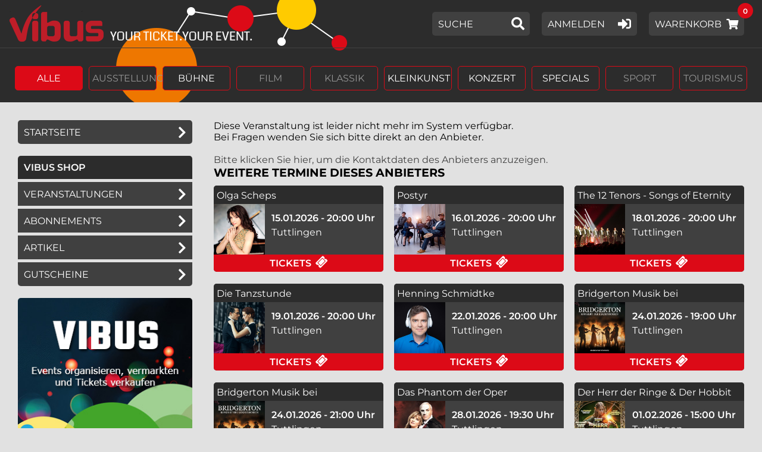

--- FILE ---
content_type: text/html; charset=utf-8
request_url: https://tickets.vibus.de/00000014000002/shop/-/Tuttlingen/Angerhalle_M%C3%B6hringen/Gro%C3%9Fer_Saal/Andrea_Volk/-/vstdetails.aspx?VstKey=10001400300415000
body_size: 34143
content:


<!doctype html public "-//W3C//DTD HTML 4.01 Transitional//EN">
<html>
<head><title>
	Veranstaltung
</title>
    <script language="javascript" type="text/javascript" src="/scripte/base.js"></script>
<script language="javascript" type="text/javascript">
<!--
UserJsOK();
bIsMobil = false;
//-->
</script><meta http-equiv="pragma" content="no-cache" />
<meta http-equiv="expires" content="0" />
<meta http-equiv="cache-control" content="no-cache" />
<meta http-equiv="cache-control" content="max-age=0" />
<meta http-equiv="cache-control" content="must-revalidate" />
<meta></meta>
<meta charset="UTF-8">
<meta name="viewport" content="width=device-width, initial-scale=1">


<script src="/scripte/jquery.min.js" type="text/javascript"></script>
<script src="/template/000000/js/jquery-noconflict.js" type="text/javascript"></script>
<script type="text/javascript" src="/template/000000/js/slick.min.js"></script>
<script type="text/javascript" src="/template/000000/js/jquery.sidr.min.js"></script>
<script type="text/javascript" src="/template/000000/js/flip.js"></script>
<script type="text/javascript" src="/template/000000/js/jquery.selectStepper.js"></script>
<script type="text/javascript" src="/template/000000/js/jquery.responsiveTabs.min.js"></script>
<script type="text/javascript" src="/template/000000/js/jquery.tooltipster.min.js"></script>
<link rel="stylesheet" href="/template/000000/css/normalize.css" type="text/css" />
<link rel="stylesheet" href="/template/000000/css/fontawesome-all.css" type="text/css" />
<link rel="apple-touch-icon-precomposed" href="/template/000000/images/apple-touch-icon-57x57.png">
<link rel="apple-touch-icon-precomposed" sizes="72x72" href="/template/000000/images/apple-touch-icon-72x72.png">
<link rel="apple-touch-icon-precomposed" sizes="114x114" href="/template/000000/images/apple-touch-icon-114x114.png">

<meta></meta><script type="text/javascript" src="/scripte/saalplan.js"></script><link rel="stylesheet" type="text/css" href="/Template/000000/00.tpl.css"><script src="/Template/000000/00.tpl.js" type="text/javascript"></script><!--
<script id="Cookiebot" src="https://consent.cookiebot.com/uc.js" data-cbid="d483212b-a6e4-4feb-bfc4-336135ac819c" data-blockingmode="auto" type="text/javascript"></script>
-->

<script src="https://cc.cdn.civiccomputing.com/9/cookieControl-9.x.min.js" type="text/javascript"></script>
<script>
    var config = {
        apiKey: 'a103550709ea86680a7a6038bdd2ff77c48f9d84',
        product: 'COMMUNITY',
		text : {
			title: 'Diese Webseite verwendet Cookies.',
			intro:  'Wir verwenden Cookies, um Inhalte und Anzeigen zu personalisieren, Funktionen für soziale Medien anbieten zu können und die Zugriffe auf unsere Website zu analysieren. Außerdem geben wir Informationen zu Ihrer Verwendung unserer Website an unsere Partner für soziale Medien, Werbung und Analysen weiter. Unsere Partner führen diese Informationen möglicherweise mit weiteren Daten zusammen, die Sie ihnen bereitgestellt haben oder die sie im Rahmen Ihrer Nutzung der Dienste gesammelt haben. Sie geben Einwilligung zu unseren Cookies, wenn Sie unsere Webseite weiterhin nutzen.',
			necessaryTitle : 'Notwendige Cookies',
			necessaryDescription : 'Notwendige Cookies helfen dabei, eine Webseite nutzbar zu machen, indem sie Grundfunktionen wie Seitennavigation und Zugriff auf sichere Bereiche der Webseite ermöglichen. Die Webseite kann ohne diese Cookies nicht richtig funktionieren.',
			thirdPartyTitle : 'Warning: Some cookies require your attention',
			thirdPartyDescription : 'Please follow the link(s) below to opt out manually.',
			acceptRecommended : 'Empfohlene Einstellungen akzeptieren',
			accept: 'Akzeptieren',
			acceptSettings: 'Akzeptieren',
			reject: 'Ablehnen',
			rejectSettings: 'Ablehnen' 
		},
		statement : {
			description: 'Datenschutz:',
			name : 'Die Hinweise zum Datenschutz finden Sie hier.',
			url: '/Datenschutz.aspx',
			updated : '26/01/2018'
		},
		necessaryCookies:[
			'ASP_NET_SessionId',
			'testcookie',
			'DSGVO',
			'paypalplus_session_v2'
		],
        optionalCookies: [			
            {
				name: 'marketing',
				label: 'Marketing',
				description: 'Marketing-Cookies werden verwendet, um Besuchern auf Webseiten zu folgen. Die Absicht ist, Anzeigen zu zeigen, die relevant und ansprechend für den einzelnen Benutzer sind und daher wertvoller für Publisher und werbetreibende Drittparteien sind.',
				cookies: [],
				onAccept : function(){},
				onRevoke: function(){}
			},{
				name: 'preferences',
				label: 'Preferences',
				description: 'Präferenz-Cookies ermöglichen einer Webseite sich an Informationen zu erinnern, die die Art beeinflussen, wie sich eine Webseite verhält oder aussieht, wie z. B. Ihre bevorzugte Sprache oder die Region in der Sie sich befinden.',
				cookies: [],
				onAccept : function(){},
				onRevoke: function(){}
			},{
				name: 'statistic',
				label: 'Statistik',
				description: 'Statistik-Cookies helfen Webseiten-Besitzern zu verstehen, wie Besucher mit Webseiten interagieren, indem Informationen anonym gesammelt und gemeldet werden.',
				cookies: ['_ga', '_gid', '_gat', '__utma', '__utmt', '__utmb', '__utmc', '__utmz', '__utmv'],
				onAccept : function(){
					// Add Google Analytics
					(function(i,s,o,g,r,a,m){i['GoogleAnalyticsObject']=r;i[r]=i[r]||function(){
						(i[r].q=i[r].q||[]).push(arguments)},i[r].l=1*new Date();a=s.createElement(o),
						m=s.getElementsByTagName(o)[0];a.async=1;a.src=g;m.parentNode.insertBefore(a,m)
					})(window,document,'script','https://www.google-analytics.com/analytics.js','ga');

					ga('create', 'UA-2120558-4', 'auto');
					ga('set', 'anonymizeIp', true); 
					ga('send', 'pageview');
					// End Google Analytics
				},
				onRevoke: function(){
					// Disable Google Analytics
					window['ga-disable-UA-2120558-3'] = true;
					// End Google Analytics
				}
			},{
				name: 'notklassifiziert',
				label: 'Nicht klassifizierte Cookies',
				description: 'Nicht klassifizierte Cookies sind Cookies, die wir gerade versuchen zu klassifizieren, zusammen mit Anbietern von individuellen Cookies. ',
				cookies: [],
				onAccept : function(){},
				onRevoke: function(){}
			}
        ],

        position: 'RIGHT',
        theme: 'DARK',
	mode: 'GDPR'
    };
    
    CookieControl.load( config );
</script>

<style>
button#ccc-recommended-settings{ color: #111125 !important; }
</style>

<!-- Global site tag (gtag.js) - Google Analytics -->
<script async src="https://www.googletagmanager.com/gtag/js?id=UA-99988736-1"></script>
<script>
  window.dataLayer = window.dataLayer || [];
  function gtag(){dataLayer.push(arguments);}
  gtag('js', new Date());

  gtag('config', 'UA-99988736-1',{'anonymize_ip': true});
</script>
<!-- Global site tag (gtag.js) - Google Analytics -->
<script async src="https://www.googletagmanager.com/gtag/js?id=UA-2120558-3"></script>
<script>
  window.dataLayer = window.dataLayer || [];
  function gtag(){dataLayer.push(arguments);}
  gtag('js', new Date());

  gtag('config', 'UA-2120558-3',{'anonymize_ip': true});
</script>
</head>
<body onload="resetAnwPlanAmpelAsynchron();">
    <form method="post" action="https://tickets.vibus.de/shop/00000014000002/vstdetails.aspx?VstKey=10001400300415000" id="form1">
<div class="aspNetHidden">
<input type="hidden" name="__EVENTTARGET" id="__EVENTTARGET" value="" />
<input type="hidden" name="__EVENTARGUMENT" id="__EVENTARGUMENT" value="" />
<input type="hidden" name="__LASTFOCUS" id="__LASTFOCUS" value="" />
<input type="hidden" name="__VIEWSTATE" id="__VIEWSTATE" value="/wEPDwUJNzgzNDMwNTMzDxYCHgZWc3RLZXkFETEwMDAxNDAwMzAwNDE1MDAwFgICAw8WAh4GYWN0aW9uBVVodHRwczovL3RpY2tldHMudmlidXMuZGUvc2hvcC8wMDAwMDAxNDAwMDAwMi92c3RkZXRhaWxzLmFzcHg/[base64]/[base64]/[base64]/[base64]/[base64]" />
</div>

<script type="text/javascript">
<!--
var theForm = document.forms['form1'];
if (!theForm) {
    theForm = document.form1;
}
function __doPostBack(eventTarget, eventArgument) {
    if (!theForm.onsubmit || (theForm.onsubmit() != false)) {
        theForm.__EVENTTARGET.value = eventTarget;
        theForm.__EVENTARGUMENT.value = eventArgument;
        theForm.submit();
    }
}
// -->
</script>


    <!-- vstdetails.aspx -->


<!-- Warenkorbinfo PlÃ¤tze -->
<div id="INWKMELDUNG" class="meldung-box radius" aria-hidden="true">
    <div class="meldung-header">
        <h3>zur Information</h3>
        <div class="close">
            <a href="#" onclick="document.getElementById('INWKMELDUNG').style.display='none'; return false;"><span>+</span></a>
        </div>
        <div id="PLA_INWKMELDUNG" class="meldung">
            Die Pl&auml;tze wurden dem Warenkorb hinzugefÃ¼gt.
        </div>
    </div>
    <div id="meldung-btn" class="clearfix">
        <div class="links">
            <a class="zurueck-btn" href="#" onclick="document.getElementById('INWKMELDUNG').style.display='none'; return false;"><i class="fas fa-chevron-left"></i>Weiter&nbsp;einkaufen</a>
        </div>
        <div class="rechts">
            <a id="_ctl4__ctl0_m_oVTILink" class="WeiterButton" target="_self" href="javascript:WebForm_DoPostBackWithOptions(new WebForm_PostBackOptions(&quot;_ctl4:_ctl0:m_oVTILink&quot;, &quot;&quot;, false, &quot;&quot;, &quot;https://tickets.vibus.de/00000014000002/Shop/Warenkorb.aspx&quot;, false, true))">Zum&nbsp;Warenkorb<i class="fas fa-shopping-cart"></i></a>

        </div>
    </div>
</div>


<!-- Warenkorbinfo Artikel -->
<div id="INWKMELDUNGA" class="meldung-box radius" aria-hidden="true">
    <div class="meldung-header">
        <h3>zur Information</h3>
        <div class="close">
            <a href="#" onclick="document.getElementById('INWKMELDUNG').style.display='none'; return false;"><span>+</span></a>
        </div>
        <div id="ART_INWKMELDUNG" class="meldung">
            Die Artikel wurden dem Warenkorb hinzugefÃ¼gt.
        </div>
    </div>
    <div id="meldung-btn" class="clearfix">
        <div class="links">
            <a class="zurueck-btn" href="#" onclick="document.getElementById('INWKMELDUNG').style.display='none'; return false;"><i class="fas fa-chevron-left"></i>Weiter&nbsp;einkaufen</a>
        </div>
        <div class="rechts">
            <a id="_ctl5__ctl0_m_oVTILink" class="WeiterButton" target="_self" href="javascript:WebForm_DoPostBackWithOptions(new WebForm_PostBackOptions(&quot;_ctl5:_ctl0:m_oVTILink&quot;, &quot;&quot;, false, &quot;&quot;, &quot;https://tickets.vibus.de/00000014000002/Shop/Warenkorb.aspx&quot;, false, true))">Zum&nbsp;Warenkorb<i class="fas fa-shopping-cart"></i></a>

        </div>
    </div>
</div>



<!-- //TPL-STD-3001 CHeaderCtrl.ascx -->


<div id="wrapper" class="">
    
    <div id="top-anker"></div>	
    
    <header id="header" class="clearfix">
        <div class="container">
            <div id="logo">
                <a title="zur Startseite" href="https://tickets.vibus.de/00000014000002/default.aspx" aria-hidden="true" tabindex="-1"></a>
            </div>
            <a class="skip-link" href="#col-center" tabindex="0">Springe zum<br>Hauptinhalt</a>
            <a class="skip-link sl-2 desktop" href="#einstieg-sidenav" tabindex="0">Springe zum<br>Men&uuml;</a>
            <button id="nav-btn" class="mobil" aria-label="Navigation &ouml;ffnen">
                <span></span>
                <span></span>
                <span></span>
            </button>

            <div class="tools clearfix desktop">
                <div id="kurzsuche" class="tools-btn radius">
                    














<label><span class="sr-only">geben Sie hier ein Suchwort ein,</span>
<input name="_ctl6:_ctl1:KurzsucheKeyWort" type="text" maxlength="250" id="_ctl6__ctl1_KurzsucheKeyWort" class="KurzsucheKeyWort" onfocus="this.onkeydown=sendEnter;this.Eventtarget=&#39;_ctl6:_ctl1:KurzsucheSubmit&#39;;this.EventArgument=&#39;&#39;;this.EventButton=&#39;_ctl6:_ctl1:KurzsucheSubmit&#39;;" />
</label>
<input type="submit" name="_ctl6:_ctl1:KurzsucheSubmit" value="Suchen" id="_ctl6__ctl1_KurzsucheSubmit" class="KurzsucheSubmit" />

<!--
<label><span class="sr-only">geben Sie hier ein Suchwort ein,</span>
    
</label>
<input type="submit" name="_ctl6:_ctl1:KurzsucheSubmit" value="Suchen" id="_ctl6__ctl1_KurzsucheSubmit" class="KurzsucheSubmit" />

-->

                </div>
				
				<div id="login-btn" class="tools-btn radius">
                    






<!-- KundenLogin -->

    <span class="login">
        <a href="https://tickets.vibus.de/ssl/00000014000002/kd/KundenLogin.aspx">
            <span>Anmelden<i class="fas fa-sign-in-alt" aria-hidden="true"></i></span>
        </a>
    </span>




				</div>
												
				<div id="wk-btn" class="tools-btn radius transition">
                    

	<span class="warenkorb-headline">
		<a class="Warenkorb-headline" target="_self" href="https://tickets.vibus.de/00000014000002/Shop/Warenkorb.aspx" aria-label="Warenkorb Inhalt 0"><span class="">Warenkorb</span>  <span id="wk-anzahl-1" class="wk-anzahl">0</span><i class="fas fa-shopping-cart" aria-hidden="true"></i></a>
	</span>   


                </div>
				
            </div>
        </div>
    </header>

    <nav id="menu" class="sidr">

        








        <div id="side-login-btn" class="tools-btn radius">
            






<!-- KundenLogin -->

    <span class="login">
        <a href="https://tickets.vibus.de/ssl/00000014000002/kd/KundenLogin.aspx">
            <span>Anmelden<i class="fas fa-sign-in-alt" aria-hidden="true"></i></span>
        </a>
    </span>




        </div>
        <div id="wk-btn" class="tools-btn radius">
            

	<span class="warenkorb-headline">
		<a class="Warenkorb-headline" target="_self" href="https://tickets.vibus.de/00000014000002/Shop/Warenkorb.aspx" aria-label="Warenkorb Inhalt 0"><span class="">Warenkorb</span>  <span id="wk-anzahl-1" class="wk-anzahl">0</span><i class="fas fa-shopping-cart" aria-hidden="true"></i></a>
	</span>   


        </div>

        <div id="suchfeld-rubrik" class="oc-suche oc-suche-vst">
            


<!-- in Ãœberschrift 5011 -->
<div id="rubrik-bezeichnung">
    
        Alle <!-- 1: 0 -->
    
         <!-- 1: 6 -->
    
         <!-- 1: 1 -->
    
         <!-- 1: 4 -->
    
         <!-- 1: 9 -->
    
         <!-- 1: 3 -->
    
         <!-- 1: 2 -->
    
         <!-- 1: 5 -->
    
         <!-- 1: 7 -->
    
         <!-- 1: 10 -->
    
         <!-- 1: 8 -->
    
</div>
<!-- Rubrik Leiste ab 768px -->
<div id="rubriken" class="desktop">
    <ul role="list" class="clearfix" aria-label="Rubriken">
        
            <li class="selected">
				<a href="javascript:__doPostBack('_ctl6:_ctl7:RubrikenListeLink','RUBRIK_0');" title="Rubrik Alle ausw&auml;hlen">Alle</a>
                <!-- 2: 0 1 -->
            </li>
        
            <li class="unselected">
				<span class="keine-vst" aria-disabled="true">Ausstellung</span>
                <!-- 2: 6 0 -->
            </li>
        
            <li class="unselected">
				<a href="javascript:__doPostBack('_ctl6:_ctl7:RubrikenListeLink','RUBRIK_1');" title="Rubrik Bühne ausw&auml;hlen">Bühne</a>
                <!-- 2: 1 1 -->
            </li>
        
            <li class="unselected">
				<span class="keine-vst" aria-disabled="true">Film</span>
                <!-- 2: 4 0 -->
            </li>
        
            <li class="unselected">
				<span class="keine-vst" aria-disabled="true">Klassik</span>
                <!-- 2: 9 0 -->
            </li>
        
            <li class="unselected">
				<a href="javascript:__doPostBack('_ctl6:_ctl7:RubrikenListeLink','RUBRIK_3');" title="Rubrik Kleinkunst ausw&auml;hlen">Kleinkunst</a>
                <!-- 2: 3 1 -->
            </li>
        
            <li class="unselected">
				<a href="javascript:__doPostBack('_ctl6:_ctl7:RubrikenListeLink','RUBRIK_2');" title="Rubrik Konzert ausw&auml;hlen">Konzert</a>
                <!-- 2: 2 1 -->
            </li>
        
            <li class="unselected">
				<a href="javascript:__doPostBack('_ctl6:_ctl7:RubrikenListeLink','RUBRIK_5');" title="Rubrik Specials ausw&auml;hlen">Specials</a>
                <!-- 2: 5 1 -->
            </li>
        
            <li class="unselected">
				<span class="keine-vst" aria-disabled="true">Sport</span>
                <!-- 2: 7 0 -->
            </li>
        
            <li class="unselected">
				<span class="keine-vst" aria-disabled="true">Theater</span>
                <!-- 2: 10 0 -->
            </li>
        
            <li class="unselected">
				<span class="keine-vst" aria-disabled="true">Tourismus</span>
                <!-- 2: 8 0 -->
            </li>
        
    </ul>
</div>

<!-- in OC Nav -->
<div id="oc-rubriken" class="mobil dropdown">
    <div class="tools-btn radius">
        <div id="oc-rubrik-bez">
            
                Alle<!-- 3: 0 -->
            
                <!-- 3: 6 -->
            
                <!-- 3: 1 -->
            
                <!-- 3: 4 -->
            
                <!-- 3: 9 -->
            
                <!-- 3: 3 -->
            
                <!-- 3: 2 -->
            
                <!-- 3: 5 -->
            
                <!-- 3: 7 -->
            
                <!-- 3: 10 -->
            
                <!-- 3: 8 -->
            
        </div>
        <div class="dropdown-link"><i class="fas fa-chevron-down" aria-hidden="true"></i></div>
    </div>
    <div class="dropdown-container radius">
        
            <a href="javascript:__doPostBack('_ctl6:_ctl7:RubrikenListeLink','RUBRIK_0');" title="Rubrik Alle ausw&auml;hlen">Alle</a><!-- 4: 0 -->
        
            <span class="keine-vst" aria-disabled="true">Ausstellung</span><!-- 4: 6 -->
        
            <a href="javascript:__doPostBack('_ctl6:_ctl7:RubrikenListeLink','RUBRIK_1');" title="Rubrik Bühne ausw&auml;hlen">Bühne</a><!-- 4: 1 -->
        
            <span class="keine-vst" aria-disabled="true">Film</span><!-- 4: 4 -->
        
            <span class="keine-vst" aria-disabled="true">Klassik</span><!-- 4: 9 -->
        
            <a href="javascript:__doPostBack('_ctl6:_ctl7:RubrikenListeLink','RUBRIK_3');" title="Rubrik Kleinkunst ausw&auml;hlen">Kleinkunst</a><!-- 4: 3 -->
        
            <a href="javascript:__doPostBack('_ctl6:_ctl7:RubrikenListeLink','RUBRIK_2');" title="Rubrik Konzert ausw&auml;hlen">Konzert</a><!-- 4: 2 -->
        
            <a href="javascript:__doPostBack('_ctl6:_ctl7:RubrikenListeLink','RUBRIK_5');" title="Rubrik Specials ausw&auml;hlen">Specials</a><!-- 4: 5 -->
        
            <span class="keine-vst" aria-disabled="true">Sport</span><!-- 4: 7 -->
        
            <span class="keine-vst" aria-disabled="true">Theater</span><!-- 4: 10 -->
        
            <span class="keine-vst" aria-disabled="true">Tourismus</span><!-- 4: 8 -->
        
    </div>
</div>

        </div>

        <div id="suche" class="oc-suche oc-suche-vst">
            
<!-- Veranstaltungen -->


















<!-- Artikel -->

<!-- Abo -->


<fieldset id="suche-container" class="clearfix">
    <legend class="side-headline" tabindex="0">Veranstaltung suchen <span class="sr-only">
        , sie k&ouml;nnen hier nach einem Suchwort, einem Zeitraum, einem Ort oder einer Veranstaltungskategorie filtern.
        Alle Felder sind optional. Dr&uuml;cken Sie abschlie&szlig;end auf â€žSuchenâ€œ.
    </span></legend>
    <div id="suchfeld-suchwort" class="suchfeld">
        <label>
            <span class="sr-only">geben Sie ein Suchwort ein,</span>
            <input name="_ctl6:_ctl8:SucheKeyWort" type="text" maxlength="250" id="_ctl6__ctl8_SucheKeyWort" class="SucheKeyWort" onfocus="this.onkeydown=sendEnter;this.Eventtarget=&#39;_ctl6:_ctl8:SucheSubmit&#39;;this.EventArgument=&#39;&#39;;this.EventButton=&#39;_ctl6:_ctl8:SucheSubmit&#39;;" />
        </label>
    </div>
    <div id="suchfeld-datum" class="suchfeld clearfix">
        <div class="von">
            <label>
                <span class="sr-only">Beginn des Suchzeitraums in der Form Tag, Monat, Jahr (4 stellig),</span>
                
<table cellpadding="0" cellspacing="0" border="0" width="100%">
 <tr>
  <td nowrap="nowrap">
   <input name="_ctl6:_ctl8:SucheDatumVon" type="text" maxlength="10" id="_ctl6__ctl8_SucheDatumVon" class="SucheDatumVon" />  
   


<script type="text/javascript">
<!--
var _ctl6__ctl8_DateTimePickerVon	= new DatePicker({
		relative	: '_ctl6__ctl8_SucheDatumVon',
		keepFieldEmpty	: 'true',
		language	: 'de'
});
//-->
</script>

   <script language="JavaScript">
<!--
 initAusfuellhilfe('SucheDatumVon','SucheSubmit','  dd.mm.yyyy', 'silver', '#000000');
//-->
</script>

  </td>
 </tr>
</table>

            </label>
        </div>
        <div class="bis">
            <label>
                <span class="sr-only">Ende des Suchzeitraums in der Form Tag, Monat, Jahr (4 stellig),</span>
                
<table cellpadding="0" cellspacing="0" border="0" width="100%">
 <tr>
  <td nowrap="nowrap">
   <input name="_ctl6:_ctl8:SucheDatumBis" type="text" maxlength="10" id="_ctl6__ctl8_SucheDatumBis" class="SucheDatumBis" />
   


<script type="text/javascript">
<!--
var _ctl6__ctl8_DateTimePickerBis	= new DatePicker({
		relative	: '_ctl6__ctl8_SucheDatumBis',
		keepFieldEmpty	: 'true',
		language	: 'de'
});
//-->
</script>

   <script language="JavaScript">
<!--
 initAusfuellhilfe('SucheDatumBis','SucheSubmit','  dd.mm.yyyy', 'silver', '#000000');
//-->
</script>

  </td>
 </tr>
</table>

            </label>
        </div>
    </div>
    <div id="suchfeld-ort" class="suchfeld">
        <label>
            <span class="sr-only">geben Sie den Ort ein, in dem Sie suchen wollen,</span>
            <input name="_ctl6:_ctl8:SucheOrt" type="text" maxlength="250" id="_ctl6__ctl8_SucheOrt" class="SucheOrt" onfocus="this.onkeydown=sendEnter;this.Eventtarget=&#39;_ctl6:_ctl8:SucheSubmit&#39;;this.EventArgument=&#39;&#39;;this.EventButton=&#39;_ctl6:_ctl8:SucheSubmit&#39;;" />
        </label>
    </div>
    <div id="suchfeld-suchwort" class="suchfeld">
        <label>
            <span class="sr-only">w&auml;hlen Sie eine Veranstaltungskategorie aus,</span>
            <select name="_ctl6:_ctl8:SucheKategorie" id="_ctl6__ctl8_SucheKategorie" class="SucheKategorie">
	<option selected="selected" value="">Alle Kategorien</option>
	<option value=""></option>
	<option value="Kabarett/Comedy">Kabarett/Comedy</option>
	<option value="Kinder/Jugend">Kinder/Jugend</option>
	<option value="Konzert/Klassik">Konzert/Klassik</option>
	<option value="Oper/Operette/Musical">Oper/Operette/Musical</option>
	<option value="Rock/Pop">Rock/Pop</option>
	<option value="Sonstige">Sonstige</option>
	<option value="Theater">Theater</option>
	<option value="Unterhaltung">Unterhaltung</option>
	<option value="Varieté">Variet&#233;</option>

</select>
        </label>
    </div>
    <div class="button">
        <input type="submit" name="_ctl6:_ctl8:SucheSubmit" value="Suchen" id="_ctl6__ctl8_SucheSubmit" class="SucheSubmit" />
    </div>
</fieldset>


<script language="javascript" type="text/javascript">
<!--
var sVaId = '_ctl6__ctl8_SucheVeranstalter';
var sVaAr = '';
var oVaOb = document.getElementById(sVaId);

if( makeSelectCtrl &&
    sVaAr && sVaAr.length > 0 &&
    oVaOb && oVaOb.type       &&
    oVaOb.parentNode && 
    oVaOb.parentNode.innerHTML )
{
    //oVaOb.type = 'hidden';
    oVaOb.style.display = 'none';    
    makeSelectCtrl(sVaId, sVaAr, sVaAr);        
}
// -->
</script>


        </div>
         <div id="suche" class="oc-suche oc-suche-abo">
            
<!-- Veranstaltungen -->


















<!-- Artikel -->

<!-- Abo -->


<fieldset id="suche-container">
    <legend class="side-headline">Abonnement suchen<span class="sr-only">
            , sie k&ouml;nnen hier nach einem Suchwort oder dem Anbieter filtern.
            Beide Felder sind optional. Dr&uuml;cken Sie abschlie&szlig;end auf â€žSuchenâ€œ.
        </span></legend>
    <div id="abo-suchfeld-suchwort" class="suchfeld">
        <label>
            <span class="sr-only">geben Sie ein Suchwort ein,</span>
            <input name="_ctl6:_ctl9:SucheAboBez" type="text" maxlength="250" id="_ctl6__ctl9_SucheAboBez" class="SucheAboBez" onfocus="this.onkeydown=sendEnter;this.Eventtarget=&#39;_ctl6:_ctl9:SucheSubmit&#39;;this.EventArgument=&#39;&#39;;this.EventButton=&#39;_ctl6:_ctl9:SucheSubmit&#39;;" />
        </label>
    </div>
    <div id="abo-suchfeld-anwender" class="suchfeld">
        <label>
            <span class="sr-only">w&auml;hlen Sie hier einen Anbieter aus,</span>
            

<!-- //TPL-STD-1035--><!-- Anwenderliste fÃ¼r CSucheCtrl.ascx  -->


<select name="_ctl6:_ctl9:SucheAnwenderListe:AnwenderListeDropDown" onchange="javascript:setTimeout(&#39;__doPostBack(\&#39;_ctl6$_ctl9$SucheAnwenderListe$AnwenderListeDropDown\&#39;,\&#39;\&#39;)&#39;, 0)" language="javascript" id="_ctl6__ctl9_SucheAnwenderListe_AnwenderListeDropDown" class="SucheAnwenderListe">
	<option selected="selected" value="">Alle Anbieter</option>
	<option value="100014">Tuttlinger Hallen Ticketbox</option>

</select>

<!-- \\TPL-STD-1035 -->	

        </label>
    </div>
    <div class="button">
        <input type="submit" name="_ctl6:_ctl9:SucheSubmit" value="Suchen" id="_ctl6__ctl9_SucheSubmit" class="SucheSubmit" />
    </div>
</fieldset>


<script language="javascript" type="text/javascript">
<!--
var sVaId = '_ctl6__ctl9_SucheVeranstalter';
var sVaAr = '';
var oVaOb = document.getElementById(sVaId);

if( makeSelectCtrl &&
    sVaAr && sVaAr.length > 0 &&
    oVaOb && oVaOb.type       &&
    oVaOb.parentNode && 
    oVaOb.parentNode.innerHTML )
{
    //oVaOb.type = 'hidden';
    oVaOb.style.display = 'none';    
    makeSelectCtrl(sVaId, sVaAr, sVaAr);        
}
// -->
</script>


        </div>
         <div id="suche" class="oc-suche oc-suche-art">
            
<!-- Veranstaltungen -->


















<!-- Artikel -->

<!-- Abo -->


<!-- Suche (Artikelsuche in ArtikelListe) -->
<fieldset id="suche-container">
    <legend class="side-headline" tabindex="0">Artikel suchen<span class="sr-only">
            , sie k&ouml;nnen hier nach einem Suchwort oder dem Anbieter filtern.
            Beide Felder sind optional. Dr&uuml;cken Sie abschlie&szlig;end auf â€žSuchenâ€œ.
        </span></legend>
    <div id="art-suchfeld-suchwort" class="suchfeld">
        <label>
            <span class="sr-only">geben Sie ein Suchwort ein,</span>
            <input name="_ctl6:_ctl10:SucheArtikelBez" type="text" maxlength="250" id="_ctl6__ctl10_SucheArtikelBez" class="SucheArtikelBez" onfocus="this.onkeydown=sendEnter;this.Eventtarget=&#39;_ctl6:_ctl10:SucheSubmit&#39;;this.EventArgument=&#39;&#39;;this.EventButton=&#39;_ctl6:_ctl10:SucheSubmit&#39;;" />
        </label>
    </div>
    <div id="art-suchfeld-anwender" class="suchfeld">
        <label>
            <span class="sr-only">w&auml;hlen Sie hier einen Anbieter aus,</span>
            

<!-- //TPL-STD-1035--><!-- Anwenderliste fÃ¼r CSucheCtrl.ascx  -->


<select name="_ctl6:_ctl10:SucheAnwenderListe:AnwenderListeDropDown" onchange="javascript:setTimeout(&#39;__doPostBack(\&#39;_ctl6$_ctl10$SucheAnwenderListe$AnwenderListeDropDown\&#39;,\&#39;\&#39;)&#39;, 0)" language="javascript" id="_ctl6__ctl10_SucheAnwenderListe_AnwenderListeDropDown" class="SucheAnwenderListe">
	<option selected="selected" value="">Alle Anbieter</option>

</select>

<!-- \\TPL-STD-1035 -->	

        </label>
    </div>
    <div class="button">
        <input type="submit" name="_ctl6:_ctl10:SucheSubmit" value="Suchen" id="_ctl6__ctl10_SucheSubmit" class="SucheSubmit" />
    </div>
</fieldset>


<script language="javascript" type="text/javascript">
<!--
var sVaId = '_ctl6__ctl10_SucheVeranstalter';
var sVaAr = '';
var oVaOb = document.getElementById(sVaId);

if( makeSelectCtrl &&
    sVaAr && sVaAr.length > 0 &&
    oVaOb && oVaOb.type       &&
    oVaOb.parentNode && 
    oVaOb.parentNode.innerHTML )
{
    //oVaOb.type = 'hidden';
    oVaOb.style.display = 'none';    
    makeSelectCtrl(sVaId, sVaAr, sVaAr);        
}
// -->
</script>


        </div>

        <div class="tools-btn radius"><a href="https://tickets.vibus.de/00000014000002/default.aspx">Startseite<i class="fas fa-chevron-right"></i></a></div>
        <div class="side-headline shop-headline">Au&szlig;erdem bei Vibus</div>
        <div class="side-headline oc-vst oc-abo oc-art oc-gut">Vibus Shop</div>
        <ul class="nav">
            <li class="oc-vst"><a href="https://tickets.vibus.de/00000014000002/shop/VstKalender.aspx">Veranstaltungen<i class="fas fa-chevron-right"></i></a></li>
            <li class="oc-abo"><a href="https://tickets.vibus.de/00000014000002/shop/aboliste.aspx">Abonnements<i class="fas fa-chevron-right"></i></a></li>
            <li class="oc-art"><a href="https://tickets.vibus.de/00000014000002/shop/artliste.aspx">ARTIKEL<i class="fas fa-chevron-right"></i></a></li>
            <li class="oc-gut"><a href="https://tickets.vibus.de/00000014000002/shop/gutscheinkauf.aspx">GUTSCHEINE<i class="fas fa-chevron-right"></i></a></li>
        </ul>

        <div class="side-headline">Service</div>
        <ul class="nav">
            <li><a id="_ctl6__ctl11_NotizSubmitLink" href="javascript:__doPostBack(&#39;_ctl6$_ctl11$NotizSubmitLink&#39;,&#39;&#39;)" style="display:none">LinkButton</a>

<!-- Notizblock-Link Tpl:1022-->
<span id="pin-btn">
	<a id="_ctl6__ctl11__ctl0_m_oVTILink" class="vti_text_link" target="_self" href="javascript:__doPostBack('_ctl6:_ctl11:_ctl0:m_oVTILink', 'MERKLINK_View_VST_')">Merkzettel<i class="fas fa-chevron-right" aria-hidden="true"></i></a>

	<span class="pin-anzahl">0</span>
</span>
<!--(Es sind keine Einträge vorhanden.) --></li>
            <li><a href="https://tickets.vibus.de/00000014000002/Vorverkauf.aspx">Vorverkauf<i class="fas fa-chevron-right"></i></a></li>
            <li><a href="https://tickets.vibus.de/00000014000002/Faq.aspx">FAQ / Hilfe<i class="fas fa-chevron-right"></i></a></li>
        </ul>

    </nav>

<div class="desktop">



<!-- in Ãœberschrift 5011 -->
<div id="rubrik-bezeichnung">
    
        Alle <!-- 1: 0 -->
    
         <!-- 1: 6 -->
    
         <!-- 1: 1 -->
    
         <!-- 1: 4 -->
    
         <!-- 1: 9 -->
    
         <!-- 1: 3 -->
    
         <!-- 1: 2 -->
    
         <!-- 1: 5 -->
    
         <!-- 1: 7 -->
    
         <!-- 1: 10 -->
    
         <!-- 1: 8 -->
    
</div>
<!-- Rubrik Leiste ab 768px -->
<div id="rubriken" class="desktop">
    <ul role="list" class="clearfix" aria-label="Rubriken">
        
            <li class="selected">
				<a href="javascript:__doPostBack('_ctl7:RubrikenListeLink','RUBRIK_0');" title="Rubrik Alle ausw&auml;hlen">Alle</a>
                <!-- 2: 0 1 -->
            </li>
        
            <li class="unselected">
				<span class="keine-vst" aria-disabled="true">Ausstellung</span>
                <!-- 2: 6 0 -->
            </li>
        
            <li class="unselected">
				<a href="javascript:__doPostBack('_ctl7:RubrikenListeLink','RUBRIK_1');" title="Rubrik Bühne ausw&auml;hlen">Bühne</a>
                <!-- 2: 1 1 -->
            </li>
        
            <li class="unselected">
				<span class="keine-vst" aria-disabled="true">Film</span>
                <!-- 2: 4 0 -->
            </li>
        
            <li class="unselected">
				<span class="keine-vst" aria-disabled="true">Klassik</span>
                <!-- 2: 9 0 -->
            </li>
        
            <li class="unselected">
				<a href="javascript:__doPostBack('_ctl7:RubrikenListeLink','RUBRIK_3');" title="Rubrik Kleinkunst ausw&auml;hlen">Kleinkunst</a>
                <!-- 2: 3 1 -->
            </li>
        
            <li class="unselected">
				<a href="javascript:__doPostBack('_ctl7:RubrikenListeLink','RUBRIK_2');" title="Rubrik Konzert ausw&auml;hlen">Konzert</a>
                <!-- 2: 2 1 -->
            </li>
        
            <li class="unselected">
				<a href="javascript:__doPostBack('_ctl7:RubrikenListeLink','RUBRIK_5');" title="Rubrik Specials ausw&auml;hlen">Specials</a>
                <!-- 2: 5 1 -->
            </li>
        
            <li class="unselected">
				<span class="keine-vst" aria-disabled="true">Sport</span>
                <!-- 2: 7 0 -->
            </li>
        
            <li class="unselected">
				<span class="keine-vst" aria-disabled="true">Theater</span>
                <!-- 2: 10 0 -->
            </li>
        
            <li class="unselected">
				<span class="keine-vst" aria-disabled="true">Tourismus</span>
                <!-- 2: 8 0 -->
            </li>
        
    </ul>
</div>

<!-- in OC Nav -->
<div id="oc-rubriken" class="mobil dropdown">
    <div class="tools-btn radius">
        <div id="oc-rubrik-bez">
            
                Alle<!-- 3: 0 -->
            
                <!-- 3: 6 -->
            
                <!-- 3: 1 -->
            
                <!-- 3: 4 -->
            
                <!-- 3: 9 -->
            
                <!-- 3: 3 -->
            
                <!-- 3: 2 -->
            
                <!-- 3: 5 -->
            
                <!-- 3: 7 -->
            
                <!-- 3: 10 -->
            
                <!-- 3: 8 -->
            
        </div>
        <div class="dropdown-link"><i class="fas fa-chevron-down" aria-hidden="true"></i></div>
    </div>
    <div class="dropdown-container radius">
        
            <a href="javascript:__doPostBack('_ctl7:RubrikenListeLink','RUBRIK_0');" title="Rubrik Alle ausw&auml;hlen">Alle</a><!-- 4: 0 -->
        
            <span class="keine-vst" aria-disabled="true">Ausstellung</span><!-- 4: 6 -->
        
            <a href="javascript:__doPostBack('_ctl7:RubrikenListeLink','RUBRIK_1');" title="Rubrik Bühne ausw&auml;hlen">Bühne</a><!-- 4: 1 -->
        
            <span class="keine-vst" aria-disabled="true">Film</span><!-- 4: 4 -->
        
            <span class="keine-vst" aria-disabled="true">Klassik</span><!-- 4: 9 -->
        
            <a href="javascript:__doPostBack('_ctl7:RubrikenListeLink','RUBRIK_3');" title="Rubrik Kleinkunst ausw&auml;hlen">Kleinkunst</a><!-- 4: 3 -->
        
            <a href="javascript:__doPostBack('_ctl7:RubrikenListeLink','RUBRIK_2');" title="Rubrik Konzert ausw&auml;hlen">Konzert</a><!-- 4: 2 -->
        
            <a href="javascript:__doPostBack('_ctl7:RubrikenListeLink','RUBRIK_5');" title="Rubrik Specials ausw&auml;hlen">Specials</a><!-- 4: 5 -->
        
            <span class="keine-vst" aria-disabled="true">Sport</span><!-- 4: 7 -->
        
            <span class="keine-vst" aria-disabled="true">Theater</span><!-- 4: 10 -->
        
            <span class="keine-vst" aria-disabled="true">Tourismus</span><!-- 4: 8 -->
        
    </div>
</div>

</div>
<div id="content" class="clearfix">
 <div class="container">

<!-- Tpl 5500 col-left -->
<aside id="col-left">

    









    <div id="suche" class="oc-suche oc-suche-vst">
        
<!-- Veranstaltungen -->


















<!-- Artikel -->

<!-- Abo -->


<fieldset id="suche-container" class="clearfix">
    <legend class="side-headline" tabindex="0">Veranstaltung suchen <span class="sr-only">
        , sie k&ouml;nnen hier nach einem Suchwort, einem Zeitraum, einem Ort oder einer Veranstaltungskategorie filtern.
        Alle Felder sind optional. Dr&uuml;cken Sie abschlie&szlig;end auf â€žSuchenâ€œ.
    </span></legend>
    <div id="suchfeld-suchwort" class="suchfeld">
        <label>
            <span class="sr-only">geben Sie ein Suchwort ein,</span>
            <input name="_ctl8:_ctl1:SucheKeyWort" type="text" maxlength="250" id="_ctl8__ctl1_SucheKeyWort" class="SucheKeyWort" onfocus="this.onkeydown=sendEnter;this.Eventtarget=&#39;_ctl8:_ctl1:SucheSubmit&#39;;this.EventArgument=&#39;&#39;;this.EventButton=&#39;_ctl8:_ctl1:SucheSubmit&#39;;" />
        </label>
    </div>
    <div id="suchfeld-datum" class="suchfeld clearfix">
        <div class="von">
            <label>
                <span class="sr-only">Beginn des Suchzeitraums in der Form Tag, Monat, Jahr (4 stellig),</span>
                
<table cellpadding="0" cellspacing="0" border="0" width="100%">
 <tr>
  <td nowrap="nowrap">
   <input name="_ctl8:_ctl1:SucheDatumVon" type="text" maxlength="10" id="_ctl8__ctl1_SucheDatumVon" class="SucheDatumVon" />  
   


<script type="text/javascript">
<!--
var _ctl8__ctl1_DateTimePickerVon	= new DatePicker({
		relative	: '_ctl8__ctl1_SucheDatumVon',
		keepFieldEmpty	: 'true',
		language	: 'de'
});
//-->
</script>

   <script language="JavaScript">
<!--
 initAusfuellhilfe('SucheDatumVon','SucheSubmit','  dd.mm.yyyy', 'silver', '#000000');
//-->
</script>

  </td>
 </tr>
</table>

            </label>
        </div>
        <div class="bis">
            <label>
                <span class="sr-only">Ende des Suchzeitraums in der Form Tag, Monat, Jahr (4 stellig),</span>
                
<table cellpadding="0" cellspacing="0" border="0" width="100%">
 <tr>
  <td nowrap="nowrap">
   <input name="_ctl8:_ctl1:SucheDatumBis" type="text" maxlength="10" id="_ctl8__ctl1_SucheDatumBis" class="SucheDatumBis" />
   


<script type="text/javascript">
<!--
var _ctl8__ctl1_DateTimePickerBis	= new DatePicker({
		relative	: '_ctl8__ctl1_SucheDatumBis',
		keepFieldEmpty	: 'true',
		language	: 'de'
});
//-->
</script>

   <script language="JavaScript">
<!--
 initAusfuellhilfe('SucheDatumBis','SucheSubmit','  dd.mm.yyyy', 'silver', '#000000');
//-->
</script>

  </td>
 </tr>
</table>

            </label>
        </div>
    </div>
    <div id="suchfeld-ort" class="suchfeld">
        <label>
            <span class="sr-only">geben Sie den Ort ein, in dem Sie suchen wollen,</span>
            <input name="_ctl8:_ctl1:SucheOrt" type="text" maxlength="250" id="_ctl8__ctl1_SucheOrt" class="SucheOrt" onfocus="this.onkeydown=sendEnter;this.Eventtarget=&#39;_ctl8:_ctl1:SucheSubmit&#39;;this.EventArgument=&#39;&#39;;this.EventButton=&#39;_ctl8:_ctl1:SucheSubmit&#39;;" />
        </label>
    </div>
    <div id="suchfeld-suchwort" class="suchfeld">
        <label>
            <span class="sr-only">w&auml;hlen Sie eine Veranstaltungskategorie aus,</span>
            <select name="_ctl8:_ctl1:SucheKategorie" id="_ctl8__ctl1_SucheKategorie" class="SucheKategorie">
	<option selected="selected" value="">Alle Kategorien</option>
	<option value=""></option>
	<option value="Kabarett/Comedy">Kabarett/Comedy</option>
	<option value="Kinder/Jugend">Kinder/Jugend</option>
	<option value="Konzert/Klassik">Konzert/Klassik</option>
	<option value="Oper/Operette/Musical">Oper/Operette/Musical</option>
	<option value="Rock/Pop">Rock/Pop</option>
	<option value="Sonstige">Sonstige</option>
	<option value="Theater">Theater</option>
	<option value="Unterhaltung">Unterhaltung</option>
	<option value="Varieté">Variet&#233;</option>

</select>
        </label>
    </div>
    <div class="button">
        <input type="submit" name="_ctl8:_ctl1:SucheSubmit" value="Suchen" id="_ctl8__ctl1_SucheSubmit" class="SucheSubmit" />
    </div>
</fieldset>


<script language="javascript" type="text/javascript">
<!--
var sVaId = '_ctl8__ctl1_SucheVeranstalter';
var sVaAr = '';
var oVaOb = document.getElementById(sVaId);

if( makeSelectCtrl &&
    sVaAr && sVaAr.length > 0 &&
    oVaOb && oVaOb.type       &&
    oVaOb.parentNode && 
    oVaOb.parentNode.innerHTML )
{
    //oVaOb.type = 'hidden';
    oVaOb.style.display = 'none';    
    makeSelectCtrl(sVaId, sVaAr, sVaAr);        
}
// -->
</script>


    </div>
     <div id="suche" class="oc-suche oc-suche-abo">
        
<!-- Veranstaltungen -->


















<!-- Artikel -->

<!-- Abo -->


<fieldset id="suche-container">
    <legend class="side-headline">Abonnement suchen<span class="sr-only">
            , sie k&ouml;nnen hier nach einem Suchwort oder dem Anbieter filtern.
            Beide Felder sind optional. Dr&uuml;cken Sie abschlie&szlig;end auf â€žSuchenâ€œ.
        </span></legend>
    <div id="abo-suchfeld-suchwort" class="suchfeld">
        <label>
            <span class="sr-only">geben Sie ein Suchwort ein,</span>
            <input name="_ctl8:_ctl2:SucheAboBez" type="text" maxlength="250" id="_ctl8__ctl2_SucheAboBez" class="SucheAboBez" onfocus="this.onkeydown=sendEnter;this.Eventtarget=&#39;_ctl8:_ctl2:SucheSubmit&#39;;this.EventArgument=&#39;&#39;;this.EventButton=&#39;_ctl8:_ctl2:SucheSubmit&#39;;" />
        </label>
    </div>
    <div id="abo-suchfeld-anwender" class="suchfeld">
        <label>
            <span class="sr-only">w&auml;hlen Sie hier einen Anbieter aus,</span>
            

<!-- //TPL-STD-1035--><!-- Anwenderliste fÃ¼r CSucheCtrl.ascx  -->


<select name="_ctl8:_ctl2:SucheAnwenderListe:AnwenderListeDropDown" onchange="javascript:setTimeout(&#39;__doPostBack(\&#39;_ctl8$_ctl2$SucheAnwenderListe$AnwenderListeDropDown\&#39;,\&#39;\&#39;)&#39;, 0)" language="javascript" id="_ctl8__ctl2_SucheAnwenderListe_AnwenderListeDropDown" class="SucheAnwenderListe">
	<option selected="selected" value="">Alle Anbieter</option>
	<option value="100014">Tuttlinger Hallen Ticketbox</option>

</select>

<!-- \\TPL-STD-1035 -->	

        </label>
    </div>
    <div class="button">
        <input type="submit" name="_ctl8:_ctl2:SucheSubmit" value="Suchen" id="_ctl8__ctl2_SucheSubmit" class="SucheSubmit" />
    </div>
</fieldset>


<script language="javascript" type="text/javascript">
<!--
var sVaId = '_ctl8__ctl2_SucheVeranstalter';
var sVaAr = '';
var oVaOb = document.getElementById(sVaId);

if( makeSelectCtrl &&
    sVaAr && sVaAr.length > 0 &&
    oVaOb && oVaOb.type       &&
    oVaOb.parentNode && 
    oVaOb.parentNode.innerHTML )
{
    //oVaOb.type = 'hidden';
    oVaOb.style.display = 'none';    
    makeSelectCtrl(sVaId, sVaAr, sVaAr);        
}
// -->
</script>


    </div>
     <div id="suche" class="oc-suche oc-suche-art">
        
<!-- Veranstaltungen -->


















<!-- Artikel -->

<!-- Abo -->


<!-- Suche (Artikelsuche in ArtikelListe) -->
<fieldset id="suche-container">
    <legend class="side-headline" tabindex="0">Artikel suchen<span class="sr-only">
            , sie k&ouml;nnen hier nach einem Suchwort oder dem Anbieter filtern.
            Beide Felder sind optional. Dr&uuml;cken Sie abschlie&szlig;end auf â€žSuchenâ€œ.
        </span></legend>
    <div id="art-suchfeld-suchwort" class="suchfeld">
        <label>
            <span class="sr-only">geben Sie ein Suchwort ein,</span>
            <input name="_ctl8:_ctl3:SucheArtikelBez" type="text" maxlength="250" id="_ctl8__ctl3_SucheArtikelBez" class="SucheArtikelBez" onfocus="this.onkeydown=sendEnter;this.Eventtarget=&#39;_ctl8:_ctl3:SucheSubmit&#39;;this.EventArgument=&#39;&#39;;this.EventButton=&#39;_ctl8:_ctl3:SucheSubmit&#39;;" />
        </label>
    </div>
    <div id="art-suchfeld-anwender" class="suchfeld">
        <label>
            <span class="sr-only">w&auml;hlen Sie hier einen Anbieter aus,</span>
            

<!-- //TPL-STD-1035--><!-- Anwenderliste fÃ¼r CSucheCtrl.ascx  -->


<select name="_ctl8:_ctl3:SucheAnwenderListe:AnwenderListeDropDown" onchange="javascript:setTimeout(&#39;__doPostBack(\&#39;_ctl8$_ctl3$SucheAnwenderListe$AnwenderListeDropDown\&#39;,\&#39;\&#39;)&#39;, 0)" language="javascript" id="_ctl8__ctl3_SucheAnwenderListe_AnwenderListeDropDown" class="SucheAnwenderListe">
	<option selected="selected" value="">Alle Anbieter</option>

</select>

<!-- \\TPL-STD-1035 -->	

        </label>
    </div>
    <div class="button">
        <input type="submit" name="_ctl8:_ctl3:SucheSubmit" value="Suchen" id="_ctl8__ctl3_SucheSubmit" class="SucheSubmit" />
    </div>
</fieldset>


<script language="javascript" type="text/javascript">
<!--
var sVaId = '_ctl8__ctl3_SucheVeranstalter';
var sVaAr = '';
var oVaOb = document.getElementById(sVaId);

if( makeSelectCtrl &&
    sVaAr && sVaAr.length > 0 &&
    oVaOb && oVaOb.type       &&
    oVaOb.parentNode && 
    oVaOb.parentNode.innerHTML )
{
    //oVaOb.type = 'hidden';
    oVaOb.style.display = 'none';    
    makeSelectCtrl(sVaId, sVaAr, sVaAr);        
}
// -->
</script>


    </div>
    
    <nav>
    <ul class="nav">
        <li><a id="einstieg-sidenav" href="https://tickets.vibus.de/00000014000002/default.aspx" style="border-radius: 5px;">Startseite<i class="fas fa-chevron-right"></i></a></li>
    </ul>
    </nav>

    <div class="side-headline shop-headline">Au&szlig;erdem bei Vibus</div>
    <div class="side-headline oc-vst oc-abo oc-art oc-gut">Vibus Shop</div>
    <nav>
    <ul class="nav">
        <li class="oc-vst"><a href="https://tickets.vibus.de/00000014000002/shop/VstKalender.aspx">Veranstaltungen<i class="fas fa-chevron-right"></i></a></li>
        <li class="oc-abo"><a href="https://tickets.vibus.de/00000014000002/shop/aboliste.aspx">Abonnements<i class="fas fa-chevron-right"></i></a></li>
        <li class="oc-art"><a href="https://tickets.vibus.de/00000014000002/shop/artliste.aspx">ARTIKEL<i class="fas fa-chevron-right"></i></a></li>
        <li class="oc-gut"><a href="https://tickets.vibus.de/00000014000002/shop/gutscheinkauf.aspx">GUTSCHEINE<i class="fas fa-chevron-right"></i></a></li>
    </ul>
    </nav>
    <div class="aktion" tabindex="-1" aria-hidden="true">
        <a href="https://www.vibus.de/" target="_blank">
			<img src="/template/000000/images/vibus-event.jpg" alt="vibus-event" />
		</a>
    </div>
    
    <div class="side-headline">Service</div>
    <nav>
    <ul class="nav">
        <li><a id="_ctl8__ctl4_NotizSubmitLink" href="javascript:__doPostBack(&#39;_ctl8$_ctl4$NotizSubmitLink&#39;,&#39;&#39;)" style="display:none">LinkButton</a>

<!-- Notizblock-Link Tpl:1022-->
<span id="pin-btn">
	<a id="_ctl8__ctl4__ctl0_m_oVTILink" class="vti_text_link" target="_self" href="javascript:__doPostBack('_ctl8:_ctl4:_ctl0:m_oVTILink', 'MERKLINK_View_VST_')">Merkzettel<i class="fas fa-chevron-right" aria-hidden="true"></i></a>

	<span class="pin-anzahl">0</span>
</span>
<!--(Es sind keine Einträge vorhanden.) --></li>
        <li><a href="https://tickets.vibus.de/00000014000002/Vorverkauf.aspx">Vorverkauf<i class="fas fa-chevron-right"></i></a></li>
        <li><a href="https://tickets.vibus.de/00000014000002/Faq.aspx">FAQ / Hilfe<i class="fas fa-chevron-right"></i></a></li>
    </ul>
    </nav>
    <div id="last-minute"><a id="_ctl8__ctl5_m_oKalenderLink" href="javascript:__doPostBack(&#39;_ctl8$_ctl5$m_oKalenderLink&#39;,&#39;&#39;)" style="display:none;"></a>
<div id="sidebar-vst">
    <div class="side-headline" tabindex="0">Noch wenige Tickets</div>
    <div id="side-vst-box">
        
            <div class="side-vst clearfix">
                <a class="vti_text_link kalender_vst_link" href="javascript:__doPostBack('_ctl8:_ctl5:m_oKalenderLink','VSTKALENDER_TO_VST_10001400101297000')" title="zur Veranstaltung">
                    <div class="side-vst-text">
                        <div class="side-vst-bez">
                            Die Tanzstunde
                        </div>
                        <div class="side-vst-datum">
                            19.01.2026
                        </div>
                        <div class="side-vst-ort">
                            Tuttlingen
                        </div>
                    </div>
                    <div class="side-vst-icon" aria-hidden="true">
                        <i class="fas fa-ticket-alt"></i>
                    </div>
                </a>
            </div>
        
            <div class="side-vst clearfix">
                <a class="vti_text_link kalender_vst_link" href="javascript:__doPostBack('_ctl8:_ctl5:m_oKalenderLink','VSTKALENDER_TO_VST_10001400300452000')" title="zur Veranstaltung">
                    <div class="side-vst-text">
                        <div class="side-vst-bez">
                            Henning Schmidtke
                        </div>
                        <div class="side-vst-datum">
                            22.01.2026
                        </div>
                        <div class="side-vst-ort">
                            Tuttlingen
                        </div>
                    </div>
                    <div class="side-vst-icon" aria-hidden="true">
                        <i class="fas fa-ticket-alt"></i>
                    </div>
                </a>
            </div>
        
            <div class="side-vst clearfix">
                <a class="vti_text_link kalender_vst_link" href="javascript:__doPostBack('_ctl8:_ctl5:m_oKalenderLink','VSTKALENDER_TO_VST_10001400001978001')" title="zur Veranstaltung">
                    <div class="side-vst-text">
                        <div class="side-vst-bez">
                            Bridgerton Musik bei Kerzenschein
                        </div>
                        <div class="side-vst-datum">
                            24.01.2026
                        </div>
                        <div class="side-vst-ort">
                            Tuttlingen
                        </div>
                    </div>
                    <div class="side-vst-icon" aria-hidden="true">
                        <i class="fas fa-ticket-alt"></i>
                    </div>
                </a>
            </div>
        
            <div class="side-vst clearfix">
                <a class="vti_text_link kalender_vst_link" href="javascript:__doPostBack('_ctl8:_ctl5:m_oKalenderLink','VSTKALENDER_TO_VST_10001400001990000')" title="zur Veranstaltung">
                    <div class="side-vst-text">
                        <div class="side-vst-bez">
                            Das Phantom der Oper
                        </div>
                        <div class="side-vst-datum">
                            28.01.2026
                        </div>
                        <div class="side-vst-ort">
                            Tuttlingen
                        </div>
                    </div>
                    <div class="side-vst-icon" aria-hidden="true">
                        <i class="fas fa-ticket-alt"></i>
                    </div>
                </a>
            </div>
        
            <div class="side-vst clearfix">
                <a class="vti_text_link kalender_vst_link" href="javascript:__doPostBack('_ctl8:_ctl5:m_oKalenderLink','VSTKALENDER_TO_VST_10001400002004000')" title="zur Veranstaltung">
                    <div class="side-vst-text">
                        <div class="side-vst-bez">
                            Der Herr der Ringe & Der Hobbit
                        </div>
                        <div class="side-vst-datum">
                            01.02.2026
                        </div>
                        <div class="side-vst-ort">
                            Tuttlingen
                        </div>
                    </div>
                    <div class="side-vst-icon" aria-hidden="true">
                        <i class="fas fa-ticket-alt"></i>
                    </div>
                </a>
            </div>
        
    </div>
</div>

    </div>
</aside>


<main id="col-center">
<div class="mod_vstdedail"><div class="box_infomeldung"><div class="box_infomeldung_head">Diese Veranstaltung ist leider nicht mehr im System verfügbar.</div>Bei Fragen wenden Sie sich bitte direkt an den Anbieter.<br><br><ul><li><a class="vti_text_link" href="https://tickets.vibus.de/00000014000002/Shop/Anfrage.aspx?Anbieter=100014&VstKey=10001400300415000" title="Anfrage">Bitte klicken Sie hier, um die Kontaktdaten des Anbieters anzuzeigen.</a></li></ul></div></div>
        <div id="weitere-vst">
            <a id="_ctl9_m_oVstKalender_m_oKalenderLink" href="javascript:__doPostBack(&#39;_ctl9$m_oVstKalender$m_oKalenderLink&#39;,&#39;&#39;)" style="display:none;"></a>
<section class="veranstaltungen default" aria-labelledby="weitere-heading" >
	<h2 id="weitere-heading">weitere Termine dieses Anbieters</h2>
	<div id="weitere-vst-box" class="clearfix">
		
			
            <article class="vst clearfix">
                <div class="vst-box">
                    <div class="vst-header r-top" aria-hidden="true">
                        Olga Scheps
                    </div>
                    <div class="vst-img front" aria-hidden="true" style="background-image: url(/api/bild/?vstkey=10001400101296000&typ=1&sequenz=0&maxwidth=310);background-repeat: no-repeat;background-position: center center; background-size: cover;">
                    </div>
                    <div class="back" aria-hidden="true">
                        <div class="vst-datum">
                            15.01.2026 - 20:00 Uhr
                        </div>
                        <div class="vst-ort">
                            Tuttlingen
                        </div>
                    </div>
                    <div class="vst-ticket-btn transition r-bottom">
                        <a class="vti_text_link kalender_vst_link" href="javascript:__doPostBack('_ctl9:m_oVstKalender:m_oKalenderLink','VSTKALENDER_TO_VST_10001400101296000')" title="zur Veranstaltung">Tickets<i class="fas fa-ticket-alt"></i><span class="sr-only"> f&uuml;r Olga Scheps am 15.01.2026 in Tuttlingen</span></a>
                    </div>
                </div>
            </article>
		
		
			
            <article class="vst clearfix">
                <div class="vst-box">
                    <div class="vst-header r-top" aria-hidden="true">
                        Postyr
                    </div>
                    <div class="vst-img front" aria-hidden="true" style="background-image: url(/api/bild/?vstkey=10001400300450000&typ=1&sequenz=0&maxwidth=310);background-repeat: no-repeat;background-position: center center; background-size: cover;">
                    </div>
                    <div class="back" aria-hidden="true">
                        <div class="vst-datum">
                            16.01.2026 - 20:00 Uhr
                        </div>
                        <div class="vst-ort">
                            Tuttlingen
                        </div>
                    </div>
                    <div class="vst-ticket-btn transition r-bottom">
                        <a class="vti_text_link kalender_vst_link" href="javascript:__doPostBack('_ctl9:m_oVstKalender:m_oKalenderLink','VSTKALENDER_TO_VST_10001400300450000')" title="zur Veranstaltung">Tickets<i class="fas fa-ticket-alt"></i><span class="sr-only"> f&uuml;r Postyr am 16.01.2026 in Tuttlingen</span></a>
                    </div>
                </div>
            </article>
		
		
			
            <article class="vst clearfix">
                <div class="vst-box">
                    <div class="vst-header r-top" aria-hidden="true">
                        The 12 Tenors - Songs of Eternity
                    </div>
                    <div class="vst-img front" aria-hidden="true" style="background-image: url(/api/bild/?vstkey=10001400001962000&typ=1&sequenz=0&maxwidth=310);background-repeat: no-repeat;background-position: center center; background-size: cover;">
                    </div>
                    <div class="back" aria-hidden="true">
                        <div class="vst-datum">
                            18.01.2026 - 20:00 Uhr
                        </div>
                        <div class="vst-ort">
                            Tuttlingen
                        </div>
                    </div>
                    <div class="vst-ticket-btn transition r-bottom">
                        <a class="vti_text_link kalender_vst_link" href="javascript:__doPostBack('_ctl9:m_oVstKalender:m_oKalenderLink','VSTKALENDER_TO_VST_10001400001962000')" title="zur Veranstaltung">Tickets<i class="fas fa-ticket-alt"></i><span class="sr-only"> f&uuml;r The 12 Tenors - Songs of Eternity am 18.01.2026 in Tuttlingen</span></a>
                    </div>
                </div>
            </article>
		
		
			
            <article class="vst clearfix">
                <div class="vst-box">
                    <div class="vst-header r-top" aria-hidden="true">
                        Die Tanzstunde
                    </div>
                    <div class="vst-img front" aria-hidden="true" style="background-image: url(/api/bild/?vstkey=10001400101297000&typ=1&sequenz=0&maxwidth=310);background-repeat: no-repeat;background-position: center center; background-size: cover;">
                    </div>
                    <div class="back" aria-hidden="true">
                        <div class="vst-datum">
                            19.01.2026 - 20:00 Uhr
                        </div>
                        <div class="vst-ort">
                            Tuttlingen
                        </div>
                    </div>
                    <div class="vst-ticket-btn transition r-bottom">
                        <a class="vti_text_link kalender_vst_link" href="javascript:__doPostBack('_ctl9:m_oVstKalender:m_oKalenderLink','VSTKALENDER_TO_VST_10001400101297000')" title="zur Veranstaltung">Tickets<i class="fas fa-ticket-alt"></i><span class="sr-only"> f&uuml;r Die Tanzstunde am 19.01.2026 in Tuttlingen</span></a>
                    </div>
                </div>
            </article>
		
		
			
            <article class="vst clearfix">
                <div class="vst-box">
                    <div class="vst-header r-top" aria-hidden="true">
                        Henning Schmidtke
                    </div>
                    <div class="vst-img front" aria-hidden="true" style="background-image: url(/api/bild/?vstkey=10001400300452000&typ=1&sequenz=0&maxwidth=310);background-repeat: no-repeat;background-position: center center; background-size: cover;">
                    </div>
                    <div class="back" aria-hidden="true">
                        <div class="vst-datum">
                            22.01.2026 - 20:00 Uhr
                        </div>
                        <div class="vst-ort">
                            Tuttlingen
                        </div>
                    </div>
                    <div class="vst-ticket-btn transition r-bottom">
                        <a class="vti_text_link kalender_vst_link" href="javascript:__doPostBack('_ctl9:m_oVstKalender:m_oKalenderLink','VSTKALENDER_TO_VST_10001400300452000')" title="zur Veranstaltung">Tickets<i class="fas fa-ticket-alt"></i><span class="sr-only"> f&uuml;r Henning Schmidtke am 22.01.2026 in Tuttlingen</span></a>
                    </div>
                </div>
            </article>
		
		
			
            <article class="vst clearfix">
                <div class="vst-box">
                    <div class="vst-header r-top" aria-hidden="true">
                        Bridgerton Musik bei Kerzenschein
                    </div>
                    <div class="vst-img front" aria-hidden="true" style="background-image: url(/api/bild/?vstkey=10001400001978000&typ=1&sequenz=0&maxwidth=310);background-repeat: no-repeat;background-position: center center; background-size: cover;">
                    </div>
                    <div class="back" aria-hidden="true">
                        <div class="vst-datum">
                            24.01.2026 - 19:00 Uhr
                        </div>
                        <div class="vst-ort">
                            Tuttlingen
                        </div>
                    </div>
                    <div class="vst-ticket-btn transition r-bottom">
                        <a class="vti_text_link kalender_vst_link" href="javascript:__doPostBack('_ctl9:m_oVstKalender:m_oKalenderLink','VSTKALENDER_TO_VST_10001400001978000')" title="zur Veranstaltung">Tickets<i class="fas fa-ticket-alt"></i><span class="sr-only"> f&uuml;r Bridgerton Musik bei Kerzenschein am 24.01.2026 in Tuttlingen</span></a>
                    </div>
                </div>
            </article>
		
		
			
            <article class="vst clearfix">
                <div class="vst-box">
                    <div class="vst-header r-top" aria-hidden="true">
                        Bridgerton Musik bei Kerzenschein
                    </div>
                    <div class="vst-img front" aria-hidden="true" style="background-image: url(/api/bild/?vstkey=10001400001978001&typ=1&sequenz=0&maxwidth=310);background-repeat: no-repeat;background-position: center center; background-size: cover;">
                    </div>
                    <div class="back" aria-hidden="true">
                        <div class="vst-datum">
                            24.01.2026 - 21:00 Uhr
                        </div>
                        <div class="vst-ort">
                            Tuttlingen
                        </div>
                    </div>
                    <div class="vst-ticket-btn transition r-bottom">
                        <a class="vti_text_link kalender_vst_link" href="javascript:__doPostBack('_ctl9:m_oVstKalender:m_oKalenderLink','VSTKALENDER_TO_VST_10001400001978001')" title="zur Veranstaltung">Tickets<i class="fas fa-ticket-alt"></i><span class="sr-only"> f&uuml;r Bridgerton Musik bei Kerzenschein am 24.01.2026 in Tuttlingen</span></a>
                    </div>
                </div>
            </article>
		
		
			
            <article class="vst clearfix">
                <div class="vst-box">
                    <div class="vst-header r-top" aria-hidden="true">
                        Das Phantom der Oper
                    </div>
                    <div class="vst-img front" aria-hidden="true" style="background-image: url(/api/bild/?vstkey=10001400001990000&typ=1&sequenz=0&maxwidth=310);background-repeat: no-repeat;background-position: center center; background-size: cover;">
                    </div>
                    <div class="back" aria-hidden="true">
                        <div class="vst-datum">
                            28.01.2026 - 19:30 Uhr
                        </div>
                        <div class="vst-ort">
                            Tuttlingen
                        </div>
                    </div>
                    <div class="vst-ticket-btn transition r-bottom">
                        <a class="vti_text_link kalender_vst_link" href="javascript:__doPostBack('_ctl9:m_oVstKalender:m_oKalenderLink','VSTKALENDER_TO_VST_10001400001990000')" title="zur Veranstaltung">Tickets<i class="fas fa-ticket-alt"></i><span class="sr-only"> f&uuml;r Das Phantom der Oper am 28.01.2026 in Tuttlingen</span></a>
                    </div>
                </div>
            </article>
		
		
			
            <article class="vst clearfix">
                <div class="vst-box">
                    <div class="vst-header r-top" aria-hidden="true">
                        Der Herr der Ringe & Der Hobbit
                    </div>
                    <div class="vst-img front" aria-hidden="true" style="background-image: url(/api/bild/?vstkey=10001400002004000&typ=1&sequenz=0&maxwidth=310);background-repeat: no-repeat;background-position: center center; background-size: cover;">
                    </div>
                    <div class="back" aria-hidden="true">
                        <div class="vst-datum">
                            01.02.2026 - 15:00 Uhr
                        </div>
                        <div class="vst-ort">
                            Tuttlingen
                        </div>
                    </div>
                    <div class="vst-ticket-btn transition r-bottom">
                        <a class="vti_text_link kalender_vst_link" href="javascript:__doPostBack('_ctl9:m_oVstKalender:m_oKalenderLink','VSTKALENDER_TO_VST_10001400002004000')" title="zur Veranstaltung">Tickets<i class="fas fa-ticket-alt"></i><span class="sr-only"> f&uuml;r Der Herr der Ringe & Der Hobbit am 01.02.2026 in Tuttlingen</span></a>
                    </div>
                </div>
            </article>
		
		
			
            <article class="vst clearfix">
                <div class="vst-box">
                    <div class="vst-header r-top" aria-hidden="true">
                        The Music of Hans Zimmer & Others
                    </div>
                    <div class="vst-img front" aria-hidden="true" style="background-image: url(/api/bild/?vstkey=10001400001957000&typ=1&sequenz=0&maxwidth=310);background-repeat: no-repeat;background-position: center center; background-size: cover;">
                    </div>
                    <div class="back" aria-hidden="true">
                        <div class="vst-datum">
                            01.02.2026 - 19:00 Uhr
                        </div>
                        <div class="vst-ort">
                            Tuttlingen
                        </div>
                    </div>
                    <div class="vst-ticket-btn transition r-bottom">
                        <a class="vti_text_link kalender_vst_link" href="javascript:__doPostBack('_ctl9:m_oVstKalender:m_oKalenderLink','VSTKALENDER_TO_VST_10001400001957000')" title="zur Veranstaltung">Tickets<i class="fas fa-ticket-alt"></i><span class="sr-only"> f&uuml;r The Music of Hans Zimmer & Others am 01.02.2026 in Tuttlingen</span></a>
                    </div>
                </div>
            </article>
		
		
			
            <article class="vst clearfix">
                <div class="vst-box">
                    <div class="vst-header r-top" aria-hidden="true">
                        The Music of Hans Zimmer & Others
                    </div>
                    <div class="vst-img front" aria-hidden="true" style="background-image: url(/api/bild/?vstkey=10001400001958000&typ=1&sequenz=0&maxwidth=310);background-repeat: no-repeat;background-position: center center; background-size: cover;">
                    </div>
                    <div class="back" aria-hidden="true">
                        <div class="vst-datum">
                            02.02.2026 - 20:00 Uhr
                        </div>
                        <div class="vst-ort">
                            Tuttlingen
                        </div>
                    </div>
                    <div class="vst-ticket-btn transition r-bottom">
                        <a class="vti_text_link kalender_vst_link" href="javascript:__doPostBack('_ctl9:m_oVstKalender:m_oKalenderLink','VSTKALENDER_TO_VST_10001400001958000')" title="zur Veranstaltung">Tickets<i class="fas fa-ticket-alt"></i><span class="sr-only"> f&uuml;r The Music of Hans Zimmer & Others am 02.02.2026 in Tuttlingen</span></a>
                    </div>
                </div>
            </article>
		
		
			
            <article class="vst clearfix">
                <div class="vst-box">
                    <div class="vst-header r-top" aria-hidden="true">
                        Camerata Bohemica Prag
                    </div>
                    <div class="vst-img front" aria-hidden="true" style="background-image: url(/api/bild/?vstkey=10001400101298000&typ=1&sequenz=0&maxwidth=310);background-repeat: no-repeat;background-position: center center; background-size: cover;">
                    </div>
                    <div class="back" aria-hidden="true">
                        <div class="vst-datum">
                            06.02.2026 - 20:00 Uhr
                        </div>
                        <div class="vst-ort">
                            Tuttlingen
                        </div>
                    </div>
                    <div class="vst-ticket-btn transition r-bottom">
                        <a class="vti_text_link kalender_vst_link" href="javascript:__doPostBack('_ctl9:m_oVstKalender:m_oKalenderLink','VSTKALENDER_TO_VST_10001400101298000')" title="zur Veranstaltung">Tickets<i class="fas fa-ticket-alt"></i><span class="sr-only"> f&uuml;r Camerata Bohemica Prag am 06.02.2026 in Tuttlingen</span></a>
                    </div>
                </div>
            </article>
		
	
    </div>
</section>



        </div>
                  
</main>


</div>
</div>
<!-- Fuss // -->
<footer id="fuss" class="clear">
    <div class="container clearfix">
        <div id="col-1" class="col">
            <ul class="footer-nav" aria-label="Navigation im Footer">
                <li>
                    <a href="https://tickets.vibus.de/00000014000002/shop/vstkalender.aspx">VERANSTALTUNGEN</a>
                </li>
                <li>
                    <a href="https://tickets.vibus.de/00000014000002/shop/aboliste.aspx">ABONNEMENTS</a>
                </li>
                <li>
                    <a href="https://tickets.vibus.de/00000014000002/shop/artliste.aspx">ARTIKEL</a>
                </li>
                <li>
                    <a href="https://tickets.vibus.de/00000014000002/shop/gutscheinkauf.aspx">GUTSCHEINE</a>
                </li>
            </ul>
        </div>
        <div id="col-2" class="col">
            <ul class="footer-nav" aria-label="Navigation im Footer">
                <li>
                    <a href="https://tickets.vibus.de/00000014000002/Faq.aspx">FAQ&nbsp;/&nbsp;HILFE</a>
                </li>
                <li>
                    <a href="https://tickets.vibus.de/00000014000002/Vorverkauf.aspx">VORVERKAUF</a>
                </li>
<!--            <li>
                    <a href="https://tickets.vibus.de/00000014000002/999/">ANBIETER LOGIN</a>
                </li>    -->
            </ul>
        </div>
        <div id="col-3" class="col">
            <ul class="footer-nav" aria-label="Navigation im Footer">
                <li>
                    <a href="https://tickets.vibus.de/00000014000002/Disclaimer.aspx">DISCLAIMER</a>
                </li>
                <li>
                    <a onclick="return openPopWin(&#39;https://tickets.vibus.de/00000014000002/Datenschutz.aspx?anwender=14&#39;, &#39;datenschutz&#39;, &#39;&#39;, &#39;&#39;, false);" id="_ctl10__ctl0_m_oVTILink" class="datenschutz-link" target="datenschutz" href="javascript:WebForm_DoPostBackWithOptions(new WebForm_PostBackOptions(&quot;_ctl10:_ctl0:m_oVTILink&quot;, &quot;&quot;, false, &quot;&quot;, &quot;https://tickets.vibus.de/00000014000002/Datenschutz.aspx?anwender=14&quot;, false, true))">DATENSCHUTZ</a>

                </li>
                <li>
                    <a href="https://tickets.vibus.de/00000014000002/248/default.aspx">BARRIEREFREIHEIT</a>
                </li>
                <li>
                    <a href="https://tickets.vibus.de/00000014000002/agb.aspx">AGB</a>
                </li>
                <li>
                    <a href="https://tickets.vibus.de/00000014000002/Impressum.aspx">IMPRESSUM</a>
                </li>
            </ul>
        </div>
        <div id="col-4" class="col">
            <ul class="footer-ad">
                <li><a href="https://www.swh-software.de/" target="_blank">PORTALBETREIBER</a></li>
                <li class="fuss-adr"><a href="https://www.vibus.de/" target="_blank">Vibus</a><br /> ein Produkt der SWH Software GmbH<br /> Attilastra&szlig;e 61-67<br /> 12105 Berlin</li>
            </ul>
        </div>
    </div>
</footer>
<div id="info-mwst" class="clear">
    Angezeigte Preise inklusive Geb&uuml;hren und gesetzlicher Mehrwertsteuer zzgl. Service & Versandkosten.
</div>

</div>
<script type="text/javascript" src="/template/000000/js/helper.js"></script>
<!--[if lt IE 9]><script type="text/javascript" src="/template/000000/js/respond.min.js"></script><![endif]-->
<script language="javascript">
<!--

jQuery(document).ready(function($){
	$('#druckstatusausgabe1').attr('style', '');
	$('#druckstatusausgabe').attr('style', '');
});

// -->
</script>

    <a id="DummyButton" display="none" href="javascript:__doPostBack(&#39;DummyButton&#39;,&#39;&#39;)"></a>
<div class="aspNetHidden">

	<input type="hidden" name="__VIEWSTATEGENERATOR" id="__VIEWSTATEGENERATOR" value="4F7A8182" />
	<input type="hidden" name="__PREVIOUSPAGE" id="__PREVIOUSPAGE" value="KCSngh8Rjt3N_huQzjHzsp0NGa26QlND5d9s8LZRNA01q-Vdn0pfYBuiUBuJ_PfooqHtFVF6P5BXrp-Hj_GcJ0KtoIs89UEDq6rH_SnxYSM1" />
</div>
<script src="/WebResource.axd?d=qYoAPuIeFpkh4RGDEgl3AaJTzKCRz4-bFbzFhqbKrsgnWPlblobO9SmrcAwcPTZPpCMqQFycTibZpltvlnJWVg2&amp;t=638901608248157332" type="text/javascript"></script>
</form>
</body>
</html>


--- FILE ---
content_type: text/javascript; charset=utf-8
request_url: https://tickets.vibus.de/template/000000/js/flip.js
body_size: 3380
content:
/*! flip - v1.1.2 - 2016-10-20
* https://github.com/nnattawat/flip
* Copyright (c) 2016 Nattawat Nonsung; Licensed MIT */
(function( $ ) {
  /*
   * Private attributes and method
   */

  // Function from David Walsh: http://davidwalsh.name/css-animation-callback licensed with http://opensource.org/licenses/MIT
  var whichTransitionEvent = function() {
    var t, el = document.createElement("fakeelement"),
    transitions = {
      "transition"      : "transitionend",
      "OTransition"     : "oTransitionEnd",
      "MozTransition"   : "transitionend",
      "WebkitTransition": "webkitTransitionEnd"
    };

    for (t in transitions) {
      if (el.style[t] !== undefined) {
        return transitions[t];
      }
    }
  };

  /*
   * Model declaration
   */
  var Flip = function($el, options, callback) {
    // Define default setting
    this.setting = {
      axis: "y",
      reverse: false,
      trigger: "click",
      speed: 500,
      forceHeight: false,
      forceWidth: false,
      autoSize: true,
      front: '.front',
      back: '.back'
    };

    this.setting = $.extend(this.setting, options);

    if (typeof options.axis === 'string' && (options.axis.toLowerCase() === 'x' || options.axis.toLowerCase() === 'y')) {
      this.setting.axis = options.axis.toLowerCase();
    }

    if (typeof options.reverse === "boolean") {
      this.setting.reverse = options.reverse;
    }

    if (typeof options.trigger === 'string') {
      this.setting.trigger = options.trigger.toLowerCase();
    }

    var speed = parseInt(options.speed);
    if (!isNaN(speed)) {
      this.setting.speed = speed;
    }

    if (typeof options.forceHeight === "boolean") {
      this.setting.forceHeight = options.forceHeight;
    }

    if (typeof options.forceWidth === "boolean") {
      this.setting.forceWidth = options.forceWidth;
    }

    if (typeof options.autoSize === "boolean") {
      this.setting.autoSize = options.autoSize;
    }

    if (typeof options.front === 'string' || options.front instanceof $) {
      this.setting.front = options.front;
    }

    if (typeof options.back === 'string' || options.back instanceof $) {
      this.setting.back = options.back;
    }

    // Other attributes
    this.element = $el;
    this.frontElement = this.getFrontElement();
    this.backElement = this.getBackElement();
    this.isFlipped = false;

    this.init(callback);
  };

  /*
   * Public methods
   */
  $.extend(Flip.prototype, {

    flipDone: function(callback) {
      var self = this;
      // Providing a nicely wrapped up callback because transform is essentially async
      self.element.one(whichTransitionEvent(), function() {
        self.element.trigger('flip:done');
        if (typeof callback === 'function') {
          callback.call(self.element);
        }
      });
    },

    flip: function(callback) {
      if (this.isFlipped) {
        return;
      }

      this.isFlipped = true;

      var rotateAxis = "rotate" + this.setting.axis;
      this.frontElement.css({
        transform: rotateAxis + (this.setting.reverse ? "(-180deg)" : "(180deg)"),
        "z-index": "0"
      });

      this.backElement.css({
        transform: rotateAxis + "(0deg)",
        "z-index": "1"
      });
      this.flipDone(callback);
    },

    unflip: function(callback) {
      if (!this.isFlipped) {
        return;
      }

      this.isFlipped = false;

      var rotateAxis = "rotate" + this.setting.axis;
      this.frontElement.css({
        transform: rotateAxis + "(0deg)",
        "z-index": "1"
      });

      this.backElement.css({
        transform: rotateAxis + (this.setting.reverse ? "(180deg)" : "(-180deg)"),
        "z-index": "0"
      });
      this.flipDone(callback);
    },

    getFrontElement: function() {
      if (this.setting.front instanceof $) {
        return this.setting.front;
      } else {
        return this.element.find(this.setting.front);
      }
    },

    getBackElement: function() {
      if (this.setting.back instanceof $) {
        return this.setting.back;
      } else {
        return this.element.find(this.setting.back);
      }
    },

    init: function(callback) {
      var self = this;

      var faces = self.frontElement.add(self.backElement);
      var rotateAxis = "rotate" + self.setting.axis;
      var perspective = self.element["outer" + (rotateAxis === "rotatex" ? "Height" : "Width")]() * 2;
      var elementCss = {
        'perspective': perspective,
        'position': 'relative'
      };
      var backElementCss = {
        "transform": rotateAxis + "(" + (self.setting.reverse ? "180deg" : "-180deg") + ")",
        "z-index": "0",
        "position": "relative"
      };
      var faceElementCss = {
        "backface-visibility": "hidden",
        "transform-style": "preserve-3d",
        "position": "absolute",
        "z-index": "1"
      };

      if (self.setting.forceHeight) {
        faces.outerHeight(self.element.height());
      } else if (self.setting.autoSize) {
        faceElementCss.height = '100%';
      }

      if (self.setting.forceWidth) {
        faces.outerWidth(self.element.width());
      } else if (self.setting.autoSize) {
        faceElementCss.width = '100%';
      }

      // Back face always visible on Chrome #39
      if ((window.chrome || (window.Intl && Intl.v8BreakIterator)) && 'CSS' in window) {
        //Blink Engine, add preserve-3d to self.element
        elementCss["-webkit-transform-style"] = "preserve-3d";
      }


      faces.css(faceElementCss).find('*').css({
        "backface-visibility": "hidden"
      });

      self.element.css(elementCss);
      self.backElement.css(backElementCss);

      // #39
      // not forcing width/height may cause an initial flip to show up on
      // page load when we apply the style to reverse the backface...
      // To prevent self we first apply the basic styles and then give the
      // browser a moment to apply them. Only afterwards do we add the transition.
      setTimeout(function() {
        // By now the browser should have applied the styles, so the transition
        // will only affect subsequent flips.
        var speedInSec = self.setting.speed / 1000 || 0.5;
        faces.css({
          "transition": "all " + speedInSec + "s ease-out"
        });

        // This allows flip to be called for setup with only a callback (default settings)
        if (typeof callback === 'function') {
          callback.call(self.element);
        }

        // While this used to work with a setTimeout of zero, at some point that became
        // unstable and the initial flip returned. The reason for this is unknown but we
        // will temporarily use a short delay of 20 to mitigate this issue.
      }, 20);

      self.attachEvents();
    },

    clickHandler: function(event) {
      if (!event) { event = window.event; }
      if (this.element.find($(event.target).closest('button, a, input[type="submit"]')).length) {
        return;
      }

      if (this.isFlipped) {
        this.unflip();
      } else {
        this.flip();
      }
    },

    hoverHandler: function() {
      var self = this;
      self.element.off('mouseleave.flip');

      self.flip();

      setTimeout(function() {
        self.element.on('mouseleave.flip', $.proxy(self.unflip, self));
        if (!self.element.is(":hover")) {
          self.unflip();
        }
      }, (self.setting.speed + 150));
    },

    attachEvents: function() {
      var self = this;
      if (self.setting.trigger === "click") {
        self.element.on($.fn.tap ? "tap.flip" : "click.flip", $.proxy(self.clickHandler, self));
      } else if (self.setting.trigger === "hover") {
        self.element.on('mouseenter.flip', $.proxy(self.hoverHandler, self));
        self.element.on('mouseleave.flip', $.proxy(self.unflip, self));
      }
    },

    flipChanged: function(callback) {
      this.element.trigger('flip:change');
      if (typeof callback === 'function') {
        callback.call(this.element);
      }
    },

    changeSettings: function(options, callback) {
      var self = this;
      var changeNeeded = false;

      if (options.axis !== undefined && self.setting.axis !== options.axis.toLowerCase()) {
        self.setting.axis = options.axis.toLowerCase();
        changeNeeded = true;
      }

      if (options.reverse !== undefined && self.setting.reverse !== options.reverse) {
        self.setting.reverse = options.reverse;
        changeNeeded = true;
      }

      if (changeNeeded) {
        var faces = self.frontElement.add(self.backElement);
        var savedTrans = faces.css(["transition-property", "transition-timing-function", "transition-duration", "transition-delay"]);

        faces.css({
          transition: "none"
        });

        // This sets up the first flip in the new direction automatically
        var rotateAxis = "rotate" + self.setting.axis;

        if (self.isFlipped) {
          self.frontElement.css({
            transform: rotateAxis + (self.setting.reverse ? "(-180deg)" : "(180deg)"),
            "z-index": "0"
          });
        } else {
          self.backElement.css({
            transform: rotateAxis + (self.setting.reverse ? "(180deg)" : "(-180deg)"),
            "z-index": "0"
          });
        }
        // Providing a nicely wrapped up callback because transform is essentially async
        setTimeout(function() {
          faces.css(savedTrans);
          self.flipChanged(callback);
        }, 0);
      } else {
        // If we didnt have to set the axis we can just call back.
        self.flipChanged(callback);
      }
    }

  });

  /*
   * jQuery collection methods
   */
  $.fn.flip = function (options, callback) {
    if (typeof options === 'function') {
      callback = options;
    }

    if (typeof options === "string" || typeof options === "boolean") {
      this.each(function() {
        var flip = $(this).data('flip-model');

        if (options === "toggle") {
          options = !flip.isFlipped;
        }

        if (options) {
          flip.flip(callback);
        } else {
          flip.unflip(callback);
        }
      });
    } else {
      this.each(function() {
        if ($(this).data('flip-model')) { // The element has been initiated, all we have to do is change applicable settings
          var flip = $(this).data('flip-model');

          if (options && (options.axis !== undefined || options.reverse !== undefined)) {
            flip.changeSettings(options, callback);
          }
        } else { // Init
          $(this).data('flip-model', new Flip($(this), (options || {}), callback));
        }
      });
    }

    return this;
  };

}( jQuery ));
